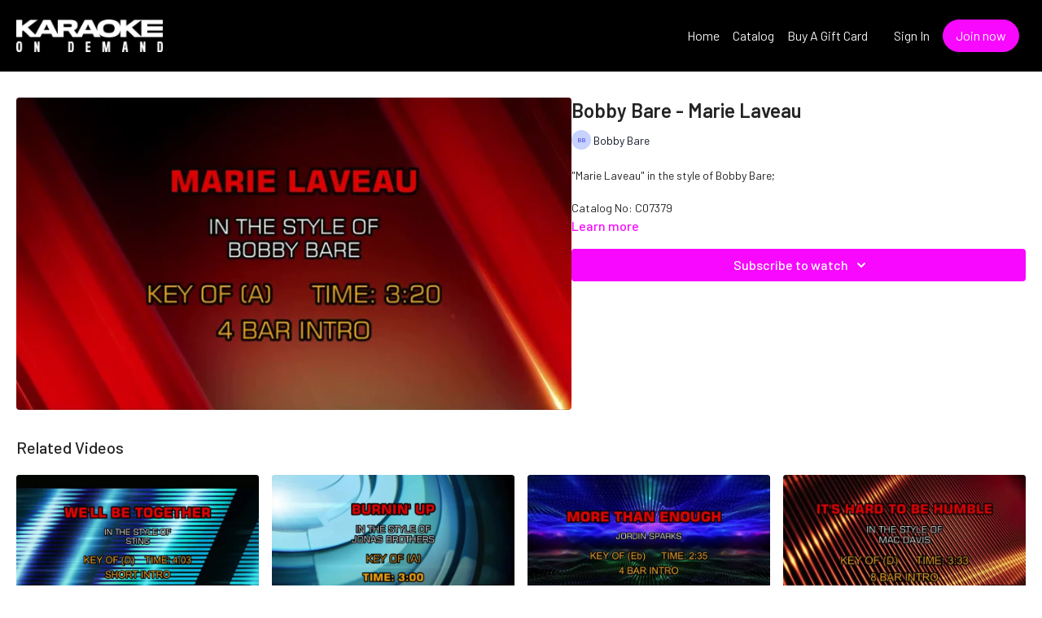

--- FILE ---
content_type: text/vnd.turbo-stream.html; charset=utf-8
request_url: https://karaokeondemand.com/programs/bobby-bare-marie-laveau.turbo_stream?playlist_position=thumbnails&preview=false
body_size: -47
content:
<!DOCTYPE html><html><head><meta name="csrf-param" content="authenticity_token" />
<meta name="csrf-token" content="Wc-hoZBSq2E9-4oeMzcEfRiX4Ld9HJqG7Dz0gEe53okEVdoCj1rkOp3hq0OUlVQIfjRNLk1UiMtMwQuOSjO7vQ" /></head><body><turbo-stream action="update" target="program_show"><template>
  <turbo-frame id="program_player">
      <turbo-frame id="program_content" src="/programs/bobby-bare-marie-laveau/program_content?playlist_position=thumbnails&amp;preview=false">
</turbo-frame></turbo-frame></template></turbo-stream></body></html>

--- FILE ---
content_type: text/html; charset=utf-8
request_url: https://karaokeondemand.com/programs/bobby-bare-marie-laveau/related
body_size: 11060
content:
<turbo-frame id="program_related" target="_top">

    <div class="container " data-area="program-related-videos">
      <div class="cbt-related mt-8  pb-16">
        <div class="cbt-related-title text-xl font-medium">Related Videos</div>
          <div class="mt-5 grid grid-cols-1 sm:grid-cols-2 md:grid-cols-3 lg:grid-cols-4 xl:grid-cols-4 gap-x-4 gap-y-6">
              <div data-area="related-video-item" class="">
                <swiper-slide
  data-card="video_3301405"
  data-custom="content-card"
  class="self-start hotwired"
    data-author-title-0="Sting" data-author-permalink-0="sting"
>

  <a class="card-image-container" data-turbo="true" data-turbo-prefetch="false" data-turbo-action="advance" data-turbo-frame="_top" onclick="window.CatalogAnalytics(&#39;clickContentItem&#39;, &#39;video&#39;, &#39;3301405&#39;, &#39;Related Videos&#39;); window.CatalogAnalytics(&#39;clickRelatedVideo&#39;, &#39;3301405&#39;, &#39;1&#39;, &#39;program_page&#39;)" href="/programs/sting-well-be-together">
    <div class="image-container relative" data-test="catalog-card">
  <div class="relative image-content">
    <div aria-hidden="true" style="padding-bottom: 56%;"></div>
    <img loading="lazy" alt="Sting - We&#39;ll Be Together" decoding="async"
         src="https://alpha.uscreencdn.com/images/programs/3301405/horizontal/3bc1679c-bc58-404b-9577-c32b03692466.jpg?auto=webp&width=350"
         srcset="https://alpha.uscreencdn.com/images/programs/3301405/horizontal/3bc1679c-bc58-404b-9577-c32b03692466.jpg?auto=webp&width=350 350w,
            https://alpha.uscreencdn.com/images/programs/3301405/horizontal/3bc1679c-bc58-404b-9577-c32b03692466.jpg?auto=webp&width=700 2x,
            https://alpha.uscreencdn.com/images/programs/3301405/horizontal/3bc1679c-bc58-404b-9577-c32b03692466.jpg?auto=webp&width=1050 3x"
         class="card-image b-image absolute object-cover h-full top-0 left-0" style="opacity: 1;">
  </div>
    <div class="badge flex justify-center items-center text-white content-card-badge z-0">
      <span class="badge-item">04:03</span>
      <svg xmlns="http://www.w3.org/2000/svg" width="13" height="9" viewBox="0 0 13 9" fill="none" class="badge-item content-watched-icon" data-test="content-watched-icon">
  <path fill-rule="evenodd" clip-rule="evenodd" d="M4.99995 7.15142L12.0757 0.0756836L12.9242 0.924212L4.99995 8.84848L0.575684 4.42421L1.42421 3.57568L4.99995 7.15142Z" fill="currentColor"></path>
</svg>

    </div>

</div>
<div class="content-watched-overlay"></div>

</a>  <a class="card-title" data-turbo="true" data-turbo-prefetch="false" data-turbo-action="advance" data-turbo-frame="_top" title="Sting - We&#39;ll Be Together" aria-label="Sting - We&#39;ll Be Together" onclick="window.CatalogAnalytics(&#39;clickContentItem&#39;, &#39;video&#39;, &#39;3301405&#39;, &#39;Related Videos&#39;); window.CatalogAnalytics(&#39;clickRelatedVideo&#39;, &#39;3301405&#39;, &#39;1&#39;, &#39;program_page&#39;)" href="/programs/sting-well-be-together">
    <span class="line-clamp-2">
      Sting - We&#39;ll Be Together
    </span>
</a></swiper-slide>


              </div>
              <div data-area="related-video-item" class="">
                <swiper-slide
  data-card="video_1129699"
  data-custom="content-card"
  class="self-start hotwired"
    data-author-title-0="Jonas Brothers" data-author-permalink-0="jonas-brothers"
>

  <a class="card-image-container" data-turbo="true" data-turbo-prefetch="false" data-turbo-action="advance" data-turbo-frame="_top" onclick="window.CatalogAnalytics(&#39;clickContentItem&#39;, &#39;video&#39;, &#39;1129699&#39;, &#39;Related Videos&#39;); window.CatalogAnalytics(&#39;clickRelatedVideo&#39;, &#39;1129699&#39;, &#39;2&#39;, &#39;program_page&#39;)" href="/programs/c13017-cmp4-756388">
    <div class="image-container relative" data-test="catalog-card">
  <div class="relative image-content">
    <div aria-hidden="true" style="padding-bottom: 56%;"></div>
    <img loading="lazy" alt="Jonas Brothers - Burnin&#39; Up" decoding="async"
         src="https://alpha.uscreencdn.com/images/programs/1129699/horizontal/10065_2Fcatalog_image_2F1091900_2FZVDM2avnTMSZCEX0YnwF_C13017-T.jpg?auto=webp&width=350"
         srcset="https://alpha.uscreencdn.com/images/programs/1129699/horizontal/10065_2Fcatalog_image_2F1091900_2FZVDM2avnTMSZCEX0YnwF_C13017-T.jpg?auto=webp&width=350 350w,
            https://alpha.uscreencdn.com/images/programs/1129699/horizontal/10065_2Fcatalog_image_2F1091900_2FZVDM2avnTMSZCEX0YnwF_C13017-T.jpg?auto=webp&width=700 2x,
            https://alpha.uscreencdn.com/images/programs/1129699/horizontal/10065_2Fcatalog_image_2F1091900_2FZVDM2avnTMSZCEX0YnwF_C13017-T.jpg?auto=webp&width=1050 3x"
         class="card-image b-image absolute object-cover h-full top-0 left-0" style="opacity: 1;">
  </div>
    <div class="badge flex justify-center items-center text-white content-card-badge z-0">
      <span class="badge-item">03:09</span>
      <svg xmlns="http://www.w3.org/2000/svg" width="13" height="9" viewBox="0 0 13 9" fill="none" class="badge-item content-watched-icon" data-test="content-watched-icon">
  <path fill-rule="evenodd" clip-rule="evenodd" d="M4.99995 7.15142L12.0757 0.0756836L12.9242 0.924212L4.99995 8.84848L0.575684 4.42421L1.42421 3.57568L4.99995 7.15142Z" fill="currentColor"></path>
</svg>

    </div>

</div>
<div class="content-watched-overlay"></div>

</a>  <a class="card-title" data-turbo="true" data-turbo-prefetch="false" data-turbo-action="advance" data-turbo-frame="_top" title="Jonas Brothers - Burnin&#39; Up" aria-label="Jonas Brothers - Burnin&#39; Up" onclick="window.CatalogAnalytics(&#39;clickContentItem&#39;, &#39;video&#39;, &#39;1129699&#39;, &#39;Related Videos&#39;); window.CatalogAnalytics(&#39;clickRelatedVideo&#39;, &#39;1129699&#39;, &#39;2&#39;, &#39;program_page&#39;)" href="/programs/c13017-cmp4-756388">
    <span class="line-clamp-2">
      Jonas Brothers - Burnin&#39; Up
    </span>
</a></swiper-slide>


              </div>
              <div data-area="related-video-item" class="">
                <swiper-slide
  data-card="video_3373300"
  data-custom="content-card"
  class="self-start hotwired"
>

  <a class="card-image-container" data-turbo="true" data-turbo-prefetch="false" data-turbo-action="advance" data-turbo-frame="_top" onclick="window.CatalogAnalytics(&#39;clickContentItem&#39;, &#39;video&#39;, &#39;3373300&#39;, &#39;Related Videos&#39;); window.CatalogAnalytics(&#39;clickRelatedVideo&#39;, &#39;3373300&#39;, &#39;3&#39;, &#39;program_page&#39;)" href="/programs/jordin-sparks-more-than-enough">
    <div class="image-container relative" data-test="catalog-card">
  <div class="relative image-content">
    <div aria-hidden="true" style="padding-bottom: 56%;"></div>
    <img loading="lazy" alt="Jordin Sparks - More Than Enough" decoding="async"
         src="https://alpha.uscreencdn.com/images/programs/3373300/horizontal/0c794a04-c56c-499a-82d3-1f952aa77961.jpg?auto=webp&width=350"
         srcset="https://alpha.uscreencdn.com/images/programs/3373300/horizontal/0c794a04-c56c-499a-82d3-1f952aa77961.jpg?auto=webp&width=350 350w,
            https://alpha.uscreencdn.com/images/programs/3373300/horizontal/0c794a04-c56c-499a-82d3-1f952aa77961.jpg?auto=webp&width=700 2x,
            https://alpha.uscreencdn.com/images/programs/3373300/horizontal/0c794a04-c56c-499a-82d3-1f952aa77961.jpg?auto=webp&width=1050 3x"
         class="card-image b-image absolute object-cover h-full top-0 left-0" style="opacity: 1;">
  </div>
    <div class="badge flex justify-center items-center text-white content-card-badge z-0">
      <span class="badge-item">02:39</span>
      <svg xmlns="http://www.w3.org/2000/svg" width="13" height="9" viewBox="0 0 13 9" fill="none" class="badge-item content-watched-icon" data-test="content-watched-icon">
  <path fill-rule="evenodd" clip-rule="evenodd" d="M4.99995 7.15142L12.0757 0.0756836L12.9242 0.924212L4.99995 8.84848L0.575684 4.42421L1.42421 3.57568L4.99995 7.15142Z" fill="currentColor"></path>
</svg>

    </div>

</div>
<div class="content-watched-overlay"></div>

</a>  <a class="card-title" data-turbo="true" data-turbo-prefetch="false" data-turbo-action="advance" data-turbo-frame="_top" title="Jordin Sparks - More Than Enough" aria-label="Jordin Sparks - More Than Enough" onclick="window.CatalogAnalytics(&#39;clickContentItem&#39;, &#39;video&#39;, &#39;3373300&#39;, &#39;Related Videos&#39;); window.CatalogAnalytics(&#39;clickRelatedVideo&#39;, &#39;3373300&#39;, &#39;3&#39;, &#39;program_page&#39;)" href="/programs/jordin-sparks-more-than-enough">
    <span class="line-clamp-2">
      Jordin Sparks - More Than Enough
    </span>
</a></swiper-slide>


              </div>
              <div data-area="related-video-item" class="">
                <swiper-slide
  data-card="video_377655"
  data-custom="content-card"
  class="self-start hotwired"
    data-author-title-0="Mac Davis" data-author-permalink-0="mac-davis"
>

  <a class="card-image-container" data-turbo="true" data-turbo-prefetch="false" data-turbo-action="advance" data-turbo-frame="_top" onclick="window.CatalogAnalytics(&#39;clickContentItem&#39;, &#39;video&#39;, &#39;377655&#39;, &#39;Related Videos&#39;); window.CatalogAnalytics(&#39;clickRelatedVideo&#39;, &#39;377655&#39;, &#39;4&#39;, &#39;program_page&#39;)" href="/programs/it-s-hard-to-be-humble-mac-davis">
    <div class="image-container relative" data-test="catalog-card">
  <div class="relative image-content">
    <div aria-hidden="true" style="padding-bottom: 56%;"></div>
    <img loading="lazy" alt="Mac Davis - It&#39;s Hard To Be Humble" decoding="async"
         src="https://alpha.uscreencdn.com/images/programs/377655/horizontal/Its_20Hard_20To_20Be_20Humble_20-_20Mac_20Davis.jpg?auto=webp&width=350"
         srcset="https://alpha.uscreencdn.com/images/programs/377655/horizontal/Its_20Hard_20To_20Be_20Humble_20-_20Mac_20Davis.jpg?auto=webp&width=350 350w,
            https://alpha.uscreencdn.com/images/programs/377655/horizontal/Its_20Hard_20To_20Be_20Humble_20-_20Mac_20Davis.jpg?auto=webp&width=700 2x,
            https://alpha.uscreencdn.com/images/programs/377655/horizontal/Its_20Hard_20To_20Be_20Humble_20-_20Mac_20Davis.jpg?auto=webp&width=1050 3x"
         class="card-image b-image absolute object-cover h-full top-0 left-0" style="opacity: 1;">
  </div>
    <div class="badge flex justify-center items-center text-white content-card-badge z-0">
      <span class="badge-item">03:37</span>
      <svg xmlns="http://www.w3.org/2000/svg" width="13" height="9" viewBox="0 0 13 9" fill="none" class="badge-item content-watched-icon" data-test="content-watched-icon">
  <path fill-rule="evenodd" clip-rule="evenodd" d="M4.99995 7.15142L12.0757 0.0756836L12.9242 0.924212L4.99995 8.84848L0.575684 4.42421L1.42421 3.57568L4.99995 7.15142Z" fill="currentColor"></path>
</svg>

    </div>

</div>
<div class="content-watched-overlay"></div>

</a>  <a class="card-title" data-turbo="true" data-turbo-prefetch="false" data-turbo-action="advance" data-turbo-frame="_top" title="Mac Davis - It&#39;s Hard To Be Humble" aria-label="Mac Davis - It&#39;s Hard To Be Humble" onclick="window.CatalogAnalytics(&#39;clickContentItem&#39;, &#39;video&#39;, &#39;377655&#39;, &#39;Related Videos&#39;); window.CatalogAnalytics(&#39;clickRelatedVideo&#39;, &#39;377655&#39;, &#39;4&#39;, &#39;program_page&#39;)" href="/programs/it-s-hard-to-be-humble-mac-davis">
    <span class="line-clamp-2">
      Mac Davis - It&#39;s Hard To Be Humble
    </span>
</a></swiper-slide>


              </div>
          </div>
        </div>
      </div>
    </div>
</turbo-frame>